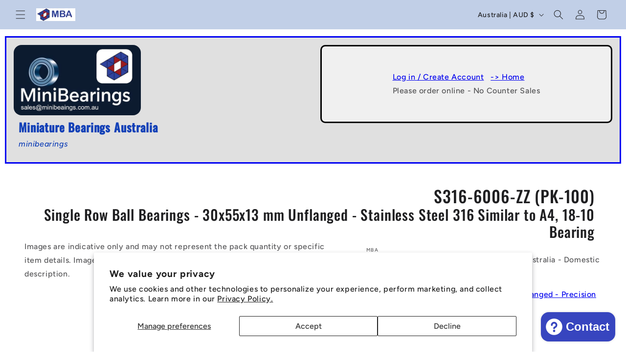

--- FILE ---
content_type: text/html; charset=utf-8
request_url: https://www.google.com/recaptcha/api2/aframe
body_size: 182
content:
<!DOCTYPE HTML><html><head><meta http-equiv="content-type" content="text/html; charset=UTF-8"></head><body><script nonce="cwaQIaik5R-qI9SFDsPvWw">/** Anti-fraud and anti-abuse applications only. See google.com/recaptcha */ try{var clients={'sodar':'https://pagead2.googlesyndication.com/pagead/sodar?'};window.addEventListener("message",function(a){try{if(a.source===window.parent){var b=JSON.parse(a.data);var c=clients[b['id']];if(c){var d=document.createElement('img');d.src=c+b['params']+'&rc='+(localStorage.getItem("rc::a")?sessionStorage.getItem("rc::b"):"");window.document.body.appendChild(d);sessionStorage.setItem("rc::e",parseInt(sessionStorage.getItem("rc::e")||0)+1);localStorage.setItem("rc::h",'1768603808107');}}}catch(b){}});window.parent.postMessage("_grecaptcha_ready", "*");}catch(b){}</script></body></html>